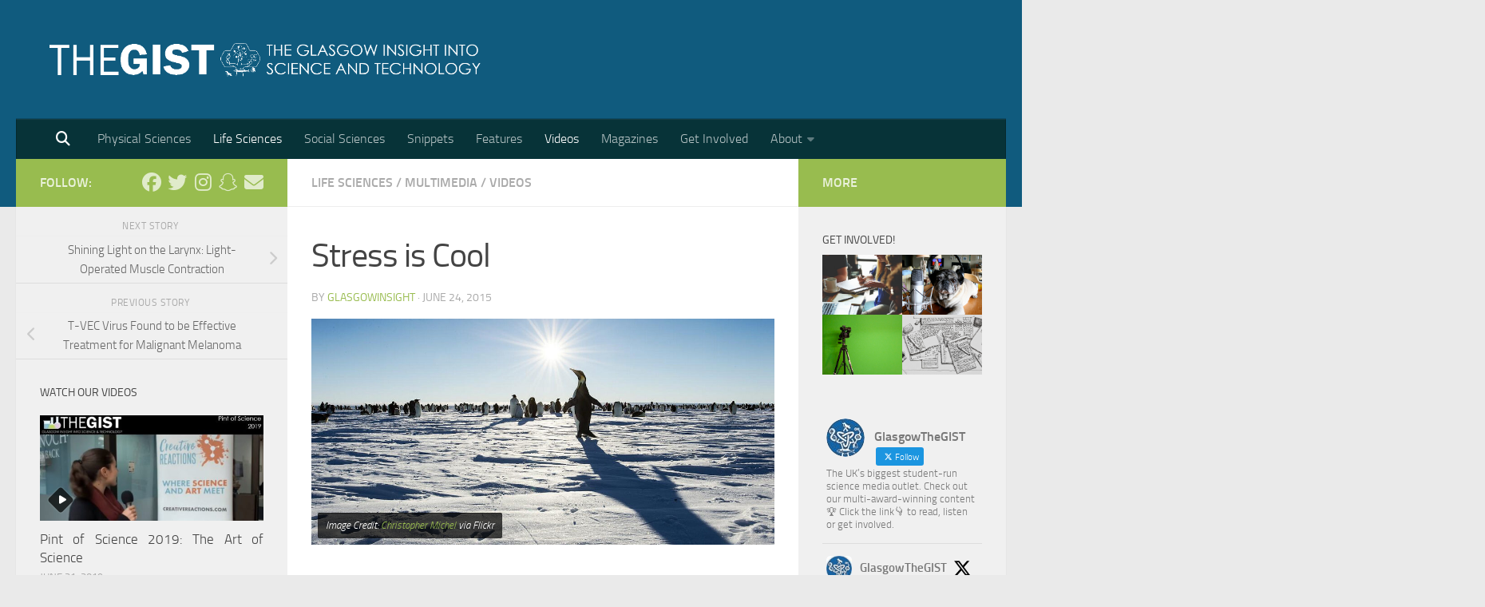

--- FILE ---
content_type: text/html; charset=UTF-8
request_url: https://the-gist.org/wp-admin/admin-ajax.php
body_size: -323
content:
<div class="ctf-out-of-tweets"><p>That's all! No more Tweets to load</p><p><a class="twitter-share-button" href="https://twitter.com/share" target="_blank" rel="noopener noreferrer" data-size="large" data-url="https://the-gist.org">Share</a><a class="twitter-follow-button" href="https://twitter.com/GlasgowTheGIST" target="_blank" rel="noopener noreferrer" data-show-count="false" data-size="large" data-dnt="true">Follow</a></p></div>